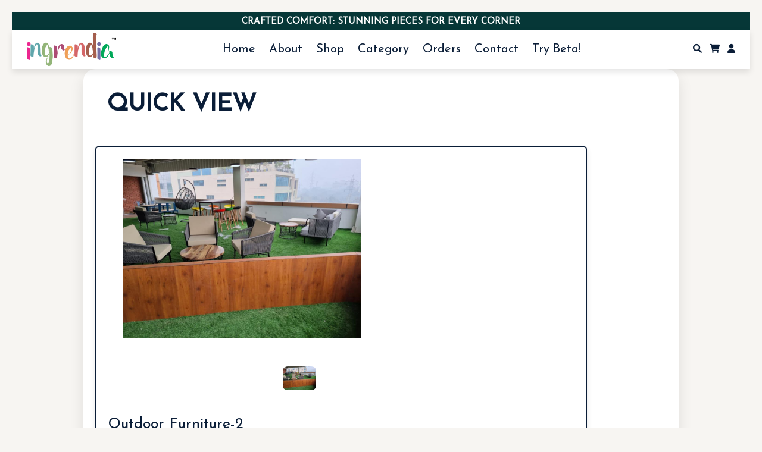

--- FILE ---
content_type: text/html; charset=UTF-8
request_url: https://ingrendia.com/quick_view.php?pid=55
body_size: 8394
content:

<!DOCTYPE html>
<html lang="en">
<head>
   <meta charset="UTF-8">
   <meta http-equiv="X-UA-Compatible" content="IE=edge">
   <meta name="viewport" content="width=device-width, initial-scale=1.0">
   <title>quick view</title>
   <link href="https://fonts.googleapis.com/css2?family=Cinzel:wght@600&family=Inter&display=swap" rel="stylesheet">
  <!-- Icons (optional) -->
  <link rel="stylesheet" href="https://cdnjs.cloudflare.com/ajax/libs/font-awesome/6.4.0/css/all.min.css">
   
   <!-- font awesome cdn link  -->
   <link rel="stylesheet" href="https://cdnjs.cloudflare.com/ajax/libs/font-awesome/6.1.1/css/all.min.css">

   <!-- custom css file link  -->
   <link rel="stylesheet" href="css/style.css">
   <style>
       :root {
      --primary-color: #1a1a2e;
      --accent-color: #c9a063;
      --background-color: #f7f5f2;
      --text-color: #333;
    }

    * {
      box-sizing: border-box;
      margin: 0;
      padding: 0;
    }

    body {
      font-family: 'Inter', sans-serif;
      background-color: var(--background-color);
      color: var(--text-color);
      padding: 2rem;
    }

    .quick-view {
      max-width: 1000px;
      margin: auto;
      background: white;
      box-shadow: 0 10px 25px rgba(0, 0, 0, 0.1);
      border-radius: 20px;
      overflow: hidden;
      display: flex;
      flex-wrap: wrap;
      gap: 2rem;
      padding: 2rem;
    }

    .quick-view img {
      width: 100%;
      max-width: 450px;
      border-radius: 16px;
      object-fit: cover;
    }

    .details {
      flex: 1;
    }

    .details h2 {
      font-family: 'Cinzel', serif;
      font-size: 2rem;
      color: var(--primary-color);
      margin-bottom: 1rem;
    }

    .details .price {
      font-size: 1.5rem;
      color: var(--accent-color);
      margin-bottom: 1rem;
    }

    .details .description {
      font-size: 1rem;
      line-height: 1.6;
      margin-bottom: 2rem;
    }

    .details form {
      display: flex;
      align-items: center;
      gap: 1rem;
    }

    .details input[type="number"] {
      width: 80px;
      padding: 0.5rem;
      font-size: 1rem;
      border: 1px solid #ccc;
      border-radius: 10px;
    }

    .details button {
      background: var(--primary-color);
      color: white;
      border: none;
      padding: 0.75rem 1.5rem;
      border-radius: 10px;
      font-size: 1rem;
      cursor: pointer;
      transition: background 0.3s ease;
    }

    .details button:hover {
      background: var(--accent-color);
      color: #000;
    }

    @media (max-width: 768px) {
      .quick-view {
        flex-direction: column;
        padding: 1.5rem;
      }

      .details form {
        flex-direction: column;
        align-items: flex-start;
      }

      .details input[type="number"] {
        width: 100%;
      }

      .details button {
        width: 100%;
      }
    }

   </style>

</head>
<body>
   
<div style="background-color:#063737; height:30px; color:#fff; text-align:center; margin:auto; font-size:15px; font-weight:800; padding: 9px;"><a style="color:#fff; text-transform:uppercase;" href="shop.php">Crafted Comfort: Stunning Pieces for Every Corner</a></div>
<header class="header">

   <section class="flex">
       
      <div>
      <a href="/" class="logo"><img src="images/ingrendia.png" class="img-logo" alt=""></a>
      </div>
      <nav class="navbar">
         <a href="/">Home</a>
         <a href="about.php">About</a>
         <a href="shop.php">Shop</a>
         <a href="#">Category</a>
         <a href="orders.php">Orders</a>
         <a href="contact.php">Contact</a>
         <a href="/home-1.php">Try Beta!</a>
      </nav>

      <div class="icons">
                  <div id="menu-btn" class="fas fa-bars"></div>
         <a href="search_page.php"><i class="fas fa-search"></i></a>
         <!--<a href="wishlist.php"><i class="bi bi-heart-fill"></i><span>(0)</span></a>-->
         <a href="cart.php"><i class="fas fa-shopping-cart"></i></a>
         <!--<span>(0)</span>-->
         <div id="user-btn" class="fas fa-user"></div>
      </div>

      <div class="profile">
                  <p>Please login or register first!</p>
         <div class="flex-btn">
            <a href="user_register.php" class="option-btn">register</a>
            <a href="user_login.php" class="option-btn">login</a>
         </div>
               
         
         
      </div>

   </section>

</header>
<section class="quick-view">

   <h1 class="heading">quick view</h1>

      <form action="" method="post" class="box">
      <input type="hidden" name="pid" value="55">
      <input type="hidden" name="name" value="Outdoor Furniture-2">
      <!--<input type="hidden" name="price" value="0">-->
      <input type="hidden" name="image" value="Of2.jpeg">
      <div class="row">
         <div class="image-container">
            <div class="main-image">
               <img src="uploaded_img/Of2.jpeg" alt="">
            </div>
            <div class="sub-image">
               <img src="uploaded_img/Of2.jpeg" alt="">
               <img src="uploaded_img/" alt="">
               <img src="uploaded_img/" alt="">
            </div>
         </div>
         <div class="content">
            <div class="name">Outdoor Furniture-2</div>
            <div class="flex">
               <!--<div class="price"><span>₹</span>0<span>/-</span></div>-->
               <input type="number" name="qty" class="qty" min="1" max="99" onkeypress="if(this.value.length == 2) return false;" value="1">
            </div>
            
            <div class="flex-btn">
               <input type="submit" value="add to cart" class="btn" name="add_to_cart">
               <input class="option-btn" type="submit" name="add_to_wishlist" value="add to wishlist">
            </div>
            <div class="details">Outdoor Furniture</div>
         </div>
      </div>
   </form>
   
</section>













<footer class="footer">

   <section class="grid">
   <div class="box">
         <img src="./images/ingrendia.png" alt="" width="150px">
         <div class="about-footer">
            Ingrendia is an e-commerce store that offers a wide range of products to customers across various categories such as Ottomans, Upholstered Benches, home décor and living, and more. Our goal is to provide an easy and hassle-free shopping experience with secure payments and fast delivery.
         </div>
      </div>
      <div class="box">
         <h3>quick links</h3>
         <a href="index.php"> <i class="fas fa-angle-right"></i> home</a>
         <a href="about.php"> <i class="fas fa-angle-right"></i> about</a>
         <a href="shop.php"> <i class="fas fa-angle-right"></i> shop</a>
         <!--<a href="terms-conditions.php"> <i class="fas fa-angle-right"></i>terms & conditions</a>-->
         <a href="user_login.php"> <i class="fas fa-angle-right"></i> login</a>
         <a href="user_register.php"> <i class="fas fa-angle-right"></i> register</a>
      </div>

      <div class="box">
         <h3>extra links</h3>
         <a href="cancellations-returns-refunds-policy.php"> <i class="fas fa-angle-right"></i>return policy</a>
         <a href="terms-conditions.php"> <i class="fas fa-angle-right"></i>privacy policy</a>
         <a href="terms-conditions.php"> <i class="fas fa-angle-right"></i>terms & conditions</a>
         <a href="shipping-returns.php"> <i class="fas fa-angle-right"></i>shipping & returns</a>
         
      </div>

      <div class="box">
         <h3>contact us</h3>
         <!--<a href="tel:01126161829"><i class="fas fa-phone"></i> 011-26161829</a>-->
         <a href="tel:9319191074"><i class="fas fa-phone"></i>+91 9319191074</a>
         <a href="mailto:sales@ingrendia.com"><i class="fas fa-envelope"></i> sales@ingrendia.com</a>
         <a href="#"><i class="fas fa-map-marker-alt"></i>UG - 33, Ansal Chamber 1 Bhikaji Cama Place New Delhi 110066</a>
      </div>

      

   </section>

   <div class="credit">&copy; copyright @ 2026 by <span>Ingrendia</span> | all rights reserved!</div>

</footer>
<script src="js/script.js"></script>

</body>
</html>

--- FILE ---
content_type: text/css
request_url: https://ingrendia.com/css/style.css
body_size: 25797
content:
@import url('https://fonts.googleapis.com/css2?family=Nunito:wght@200;300;400;500;600;700&display=swap');
@import url("https://cdn.jsdelivr.net/npm/bootstrap-icons@1.10.3/font/bootstrap-icons.css");
  @import url('https://fonts.googleapis.com/css2?family=Josefin+Sans&display=swap');

:root{
   --main-color:#BBA576;
   --orange:#f39c12;
   --red:#e74c3c;
   --black:#0a1d37;
   --white:#fff;
   --light-color:#666;
   --light-bg:#fff;
   --border:.2rem solid var(--black);
   --box-shadow:0 .5rem 1rem rgba(0,0,0,.1);
}

*{
   font-family: 'Josefin Sans', sans-serif;
   margin:0; padding:0;
   box-sizing: border-box;
   outline: none; border:none;
   text-decoration: none;
}

*::selection{
   background-color: var(--main-color);
   color:var(--white);
}

::-webkit-scrollbar{
   height: .5rem;
   width: 1rem;
}

::-webkit-scrollbar-track{
   background-color: transparent;
}

::-webkit-scrollbar-thumb{
   background-color: var(--main-color);
}

html{
   font-size: 62.5%;
   overflow-x: hidden;
}

body{
   background-color: var(--light-bg);
}

section{
   /*padding:2rem;*/
   max-width: 1200px;
   margin:0 auto;
}

.heading{
   font-size: 4rem;
   color:var(--black);
   margin-bottom: 2rem;
   text-align: center;
   text-transform: uppercase;
   padding:20px;
}

.btn,
.delete-btn,
.option-btn{
   display: block;
   width: 100%;
   margin-top: 1rem;
   border-radius: .5rem;
   padding:1rem 3rem;
   font-size: 1.7rem;
   text-transform: capitalize;
   color:var(--white);
   cursor: pointer;
   text-align: center;
}

.btn:hover,
.delete-btn:hover,
.option-btn:hover{
   background-color: var(--black);
}

.btn{
   background-color: var(--main-color);
}

.option-btn{
   background-color: var(--orange);
}

.delete-btn{
   background-color: var(--red);
}

.flex-btn{
   display: flex;
   gap:1rem;
}

.message{
   position: sticky;
   top:0;
   max-width: 1200px;
   margin:0 auto;
   background-color: var(--light-bg);
   padding:2rem;
   display: flex;
   align-items: center;
   justify-content: space-between;
   gap:1.5rem;
   z-index: 1100;
}

.message span{
   font-size: 2rem;
   color:var(--black);
}

.message i{
   cursor: pointer;
   color:var(--red);
   font-size: 2.5rem;
}

.message i:hover{
   color:var(--black);
}

.empty{
   padding:1.5rem;
   background-color: var(--white);
   border: var(--border);
   box-shadow: var(--box-shadow);
   text-align: center;
   color:var(--red);
   border-radius: .5rem;
   font-size: 2rem;
   text-transform: capitalize;
}

.disabled{
   pointer-events: none;
   user-select: none;
   opacity: .5;
}

@keyframes fadeIn{
   0%{
      transform: translateY(1rem);
   }
}

.header{
   position: sticky;
   top:0; left:0; right:0;
   background-color: var(--white);
   box-shadow: var(--box-shadow);
   z-index: 1000;
}

.header .flex{
   display: flex;
   align-items: center;
   justify-content: space-between;
   position: relative;
   padding:5px 5px;
   /*margin:0px 0px 0px 5px;*/
}

.header .flex .logo{
   font-size: 2.5rem;
   color:var(--black);
   /* width: 100%; */
}
.header .flex .img-logo{
   display: block;
   visibility: visible;
    /*background-color: #e74c3c; */
    padding:0;
   width: 150px;
   /* height: 200px; */
}

.header .flex .logo span{
   color:var(--main-color);
}

.header .flex .navbar a{
   margin:0 1rem;
   font-size: 2rem;
   color:var(--black);
}

.header .flex .navbar a:hover{
   color:var(--main-color);
   text-decoration: underline;
}


.header .flex .icons > *{
   margin-left: 1rem;
   font-size: 1.5rem;
   cursor: pointer;
   color:var(--black);
}

.header .flex .icons > *:hover{
   color:var(--main-color);
}

.header .flex .icons a span{
   font-size: 2rem;
}

.header .flex .profile{
   position: absolute;
   top:120%; right:2rem;
   background-color: var(--white);
   border-radius: .5rem;
   box-shadow: var(--box-shadow);
   border:var(--border);
   padding:2rem;
   width: 30rem;
   padding-top: 1.2rem;
   display: none;
   animation:fadeIn .2s linear;
}

.header .flex .profile.active{
   display: inline-block;
}

.header .flex .profile p{
   text-align: center;
   color:var(--black);
   font-size: 2rem;
   margin-bottom: 1rem;
}

#menu-btn{
   display: none;
}

.home-bg{
   background:url(../images/home-bg.jpg) no-repeat;
   background-size: cover;
   background-position: center;
}

.home-bg .home .slide{
   display: flex;
   align-items: center;
   flex-wrap: wrap;
   gap:1.5rem;
   padding-bottom: 6rem;
   padding-top: 2rem;
   user-select: none;
}

.home-bg .home .slide .image{
   flex:1 1 40rem;
}

.home-bg .home .slide .image img{
   height: 40rem;
   width: 100%;
   object-fit: contain;
}

.home-bg .home .slide .content{
   flex:1 1 40rem;
}

.home-bg .home .slide .content span{
   font-size: 2rem;
   color:var(--white);
}

.home-bg .home .slide .content h3{
   margin-top: 1rem;
   font-size: 4rem;
   color:var(--white);
   text-transform: uppercase;
}

.home-bg .home .slide .content .btn{
   display: inline-block;
   width: auto;
   
}

.swiper-pagination-bullet-active{
   background-color: var(--main-color);
}

.home-banner img{
   /*border-radius: 5px;*/
   /*box-shadow: rgba(0, 0, 0, 0.24) 0px 3px 8px;*/
   padding:20px 0px;
}
.home-banner img:hover{
   /*scale: 1.01;*/
   /*transition: 300ms linear;*/
}

.home-image-section{
    margin-bottom:10px;
}

.home-image-section-1{
    margin-bottom:10px;
}

.main-home-image-section .container .row{
    display:flex;
}

.home-image-section .container .row{
    display:flex;
}

.home-image-section-1 .container .row{
    display:none;
}


.visible-heading
{
    display:block;
}

.invisible-heading
{
    display:none;
}

.home-banner-sub-section{
    padding:20px 0px;
    justify-content:center;
    align-items:center;
}

.home-banner-sub-section-1{
    padding:20px 0px;
    display:none;
}

@media screen and (min-device-width: 768px)
and (max-device-width: 1024px) {
    .home-banner-sub-section{
        display:none;
    }
    
    .home-banner-sub-section-1{
        display:block;
    }
    
    
    .home-image-section .container .row{
    display:none;
    }
    .home-image-section-1 .container .row{
    display:flex;
}


.visible-heading
{
    display:none;
}

.invisible-heading
{
    display:block;
}



}

@media screen and (max-device-width: 480px)
and (orientation: portrait) {
    .home-banner-sub-section{
        display:none;
    }
    .home-banner-sub-section-1{
        display:block;
    }
     .home-image-section .container .row{
    display:none;
    }
    .home-image-section-1 .container .row{
    display:flex;
}


.visible-heading
{
    display:none;
}

.invisible-heading
{
    display:block;
}


}

.category{
    width: 100%;
    display: flex;
    flex-wrap: wrap;
    justify-content: center;
}

.category .slide{
    box-shadow: var(--box-shadow);
    border:1px solid #d4d2d2;
    text-align: center;
    padding:1rem;
    background: var(--white);
    text-decoration: none;
    color: #0a1d37;
    width: 190px;
    margin: 1rem;

 }
 
 .category .slide:hover{
    background: #ff6600;
    color: white;
 }
 
 .category .slide:hover img{
    /* color: rgb(250, 205, 23); */
    filter:invert();
 }
 
 .category .slide:hover h3{
     color:var(--white); 
 }
 
 .category .slide img{
    height: 11rem;
    width: 80%;
    object-fit: contain;
    /* margin-bottom: 1rem; */
    user-select: none;
 }
 
 .category .slide h3{
    font-size: 1.8rem;
    color:var(--black);
    user-select: none;
 }




.home-products .slide{
   position: relative;
   padding:2rem;
   border-radius: .5rem;
   /* border:var(--border); */
   background-color: var(--white);
   box-shadow: var(--box-shadow);
   margin-bottom: 5rem;
   overflow: hidden;
   user-select: none;
}

.home-products .slide img{
   width: 100%;
   height: 20rem;
   object-fit: contain;
   margin-bottom: 2rem;
   
}

.home-products .slide .name{
   font-size: 2rem;
   color:var(--black);
   font-weight: 600;
}

.home-products .slide .flex{
   display: flex;
   align-items: center;
   justify-content: space-between;
   gap:1rem;
}

.home-products .slide .flex .qty{
   width: 7rem;
   padding:1rem;
   border:var(--border);
   font-size: 1.8rem;
   color:var(--black);
   border-radius: .5rem;
}

.home-products .slide .flex .price{
   margin:1rem 0;
   font-size: 2rem;
   color:var(--red);
}

.home-products .slide .fa-heart,
.home-products .slide .fa-eye{
   position: absolute;
   top:1rem;
   height: 4.5rem;
   width: 4.5rem;
   line-height: 4.2rem;
   font-size: 2rem;
   background-color: var(--white);
   /* border:var(--border); */
   border-radius: .5rem;
   text-align: center;
   color:var(--black);
   cursor: pointer;
   transition: .2s linear;
}

.home-products .slide .fa-heart{
   right: -6rem;
   transition: 400ms linear;
}

.home-products .slide .fa-eye{
   left: -6rem;
   transition: 400ms linear;
}

.home-products .slide .fa-heart:hover,
.home-products .slide .fa-eye:hover{
   background-color: var(--black);
   color:var(--white);
   transition: 300ms linear;
}

.home-products .slide:hover .fa-heart{
   right: 1rem;
}

.home-products .slide:hover .fa-eye{
   left: 1rem;
}

.quick-view form{
   padding:2rem;
   border-radius: .5rem;
   border:var(--border);
   background-color: var(--white);
   box-shadow: var(--box-shadow);
   margin-top: 1rem;
}

.quick-view form .row{
   display: flex;
   align-items: center;
   gap:1.5rem;
   flex-wrap: wrap;
}

.quick-view form .row .image-container{
   margin-bottom: 2rem;
   flex:1 1 40rem;
}

.quick-view form .row .image-container .main-image img{
   height: 30rem;
   width: 100%;
   object-fit: contain;
   
}

.quick-view form .row .image-container .sub-image{
   display: flex;
   gap:1.5rem;
   justify-content: center;
   margin-top: 2rem;
}

.quick-view form .row .image-container .sub-image img{
   height: 5rem;
   width: 7rem;
   object-fit: contain;
   padding:.5rem;
   /*border:var(--border);*/
   cursor: pointer;
   transition: .2s linear;
}

.quick-view form .flex .image-container .sub-image img:hover{
   transform: scale(1.1);
}

.quick-view form img{
   width: 100%;
   height: 20rem;
   object-fit: contain;
   margin-bottom: 2rem;
}

.quick-view form .row .content{
   flex:1 1 40rem;
}

.quick-view form .row .content .name{
   font-size: 2.5rem;
   color:var(--black);
}

.quick-view form .row .flex{
   /*display: flex;*/
   align-items: center;
   justify-content: space-between;
   gap:1rem;
   margin:1rem 0;
}

.quick-view form .row .flex .qty{
   width: 7rem;
   padding:1rem;
   border:var(--border);
   font-size: 1.8rem;
   color:var(--black);
   border-radius: .5rem;
   margin:10px 5px;
}

.quick-view form .row .flex .price{
   font-size: 3rem;
   color:var(--red);
}

.quick-view form .row .content .details{
   font-size: 1.6rem;
   color:var(--light-color);
   line-height: 2;
   margin:20px 20px;
}  

.products .box-container{
   display: grid;
   grid-template-columns: repeat(auto-fit, 33rem);
   gap:1.5rem;
   justify-content: center;
   align-items: flex-start;
}

.products .box-container .box{
   position: relative;
   height: 500px;
   background-color: var(--white);
   box-shadow: var(--box-shadow);
   border-radius: .5rem;
   box-shadow: rgba(0, 0, 0, 0.35) 0px 5px 15px;
   padding:2rem;
   overflow: hidden;
}

.products .box-container .box img{
   height: 20rem;
   width: 100%;
   object-fit: contain;
   margin-bottom: 1rem;
   
}

.products .box-container .box .name{
    /*color: red !important; */
   font-weight: 700;
   height: 5rem;
   margin-bottom:8rem;
}

@media only screen and (max-width: 600px) {
    .products .box-container .box
    {
        height:400px;
    }
}

.products .box-container .box .fa-heart,
.products .box-container .box .fa-eye{
   position: absolute;
   top:1rem;
   height: 4.5rem;
   width: 4.5rem;
   line-height: 4.2rem;
   font-size: 2rem;
   background-color: var(--white);
   /* border:var(--border); */
   border-radius: .5rem;
   text-align: center;
   color:var(--black);
   cursor: pointer;
   transition: .2s linear;
}

.products .box-container .box .fa-heart{
   right: -6rem;
}

.products .box-container .box .fa-eye{
   left: -6rem;
}

.products .box-container .box .fa-heart:hover,
.products .box-container .box .fa-eye:hover{
   background-color: var(--black);
   color:var(--white);
}

.products .box-container .box:hover .fa-heart{
   right:1rem;
}

.products .box-container .box:hover .fa-eye{
   left:1rem;
}

.products .box-container .box .name{
   font-size: 2rem;
   color:var(--black);
}

.products .box-container .box .flex{
   display: flex;
   align-items: center;
   gap:1rem;
}

.products .box-container .box .flex .qty{
   width: 7rem;
   padding:1rem;
   border:var(--border);
   font-size: 1.8rem;
   color:var(--black);
   border-radius: .5rem;
}

.products .box-container .box .flex .price{
   font-size: 2rem;
   color:var(--red);
   margin-right: auto;
}

.form-container form{
   background-color: var(--white);
   padding:2rem;
   border-radius: .5rem;
   border:var(--border);
   box-shadow: var(--box-shadow);
   text-align: center;
   margin:0 auto;
   max-width: 50rem;
}

.form-container form h3{
   font-size: 2.5rem;
   text-transform: uppercase;
   color:var(--black);
}

.form-container form p{
   font-size: 2rem;
   color:var(--light-color);
   margin:1.5rem 0;
}

.form-container form .box{
   margin:1rem 0;
   background-color: var(--light-bg);
   padding:1.4rem;
   font-size: 1.8rem;
   color:var(--black);  
   width: 100%;
   border-radius: .5rem;
}

.about .row{
   display: flex;
   align-items: center;
   flex-wrap: wrap;
   gap:1.5rem;
   margin:10px 0px 0px 0px;
}

.about .row .image{
   /*flex:1 1 40rem;*/
   float: left;
}

.about .row .image img{
   width: 100%;
   float: left;
}

.about .row .content{
   flex:1 1 40rem;
}

.about .row .content h3{
    text-align:center;
   font-size: 3.5rem;
   color:var(--black);
}
.about .row .content h4{
   font-size: 2rem;
   color:var(--black);
}

.about .row .content p{
   line-height: 2;
   font-size: 1.5rem;
   color:var(--light-color);
   padding:1rem 0;
}

.about .row .content .btn{
   display: inline-block;
   width: auto;
}

.reviews .slide{
   padding:2rem;
   text-align: center;
   background-color: var(--white);
   box-shadow: var(--box-shadow);
   border-radius: .5rem;
   border:var(--border);
   margin-bottom: 5rem;
   user-select: none;
}

.reviews .slide img{
   height: 10rem;
   width: 10rem;
   border-radius: 50%;
   margin-bottom: .5rem;
}

.reviews .slide p{
   padding:1rem 0;
   line-height: 2;
   font-size: 1.5rem;
   color:var(--light-color);
}

.reviews .slide .stars{
   display: inline-block;
   margin-bottom: 1rem;
   background-color: var(--light-bg);
   padding:1rem 1.5rem;
   border-radius: .5rem;
}

.reviews .slide .stars i{
   margin:0 .3rem;
   font-size: 1.7rem;
   color:var(--orange);
}

.reviews .slide h3{
   font-size: 2rem;
   color:var(--black);
}

.contact form{
   padding:2rem;
   text-align: center;
   background-color: var(--white);
   box-shadow: rgba(0, 0, 0, 0.24) 0px 3px 8px;
   border-radius: .5rem;
   /* border:var(--border); */
   max-width: 50rem;
   margin:10px auto;
}

.contact form h3{
   margin-bottom: 1rem;
   text-transform: capitalize;
   font-size: 2.5rem;
   color:var(--black);
}

.contact form .box{
   margin:1rem 0;
   width: 100%;
   background-color: var(--light-bg);
   padding:1.4rem;
   font-size: 1.8rem;
   color:var(--black);
   border-radius: .5rem;
}

.contact form textarea{
   height: 15rem;
   resize: none;
}


input::-webkit-outer-spin-button,
input::-webkit-inner-spin-button {
  -webkit-appearance: none;
  margin: 0;
}


.search-form form{
   display: flex;
   gap:1rem;
}

.search-form form input{
   width: 100%;
   border:var(--border);
   border-radius: .5rem;
   background-color: var(--white);
   box-shadow: var(--box-shadow);
   padding:1.4rem;
   font-size: 1.8rem;
   color:var(--black);
}

.search-form form button{
   font-size: 2.5rem;
   height: 5.5rem;
   line-height: 5.5rem;
   background-color: var(--main-color);
   cursor: pointer;
   color:var(--white);
   border-radius: .5rem;
   width: 6rem;
   text-align: center;
}

.search-form form button:hover{
   background-color: var(--black);
}
.privacy-policy h2{
   font-size: 3.5rem;
   margin: 10px 0px;
}
.privacy-policy h3{
   font-size: 3rem;
   /* margin: 8px 0px; */
}
.privacy-policy .privacy-content p{
   font-size: 1.6rem !important;
   text-align: justify;
   margin: 3rem 0rem;
   line-height:2rem;
}


.wishlist-total{
   max-width: 50rem;
   margin:0 auto;
   margin-top: 3rem;
   background-color: var(--white);
   border:var(--border);
   border-radius: .5rem;;
   padding:2rem;
   text-align: center;
}

.wishlist-total p{
   font-size: 2.5rem;
   color:var(--black);
   margin-bottom: 2rem;
}

.wishlist-total p span{
   color:var(--red);
}

.shopping-cart .fa-edit{
   height: 4.5rem;
   border-radius: .5rem;
   background-color: var(--orange);
   width: 5rem;
   font-size: 2rem;
   color:var(--white);
   cursor: pointer;
}

.shopping-cart .fa-edit:hover{
   background-color: var(--black);
}

.shopping-cart .sub-total{
   margin:2rem 0;
   font-size: 2rem;
   color:var(--light-color);
}

.shopping-cart .sub-total span{
   color:var(--red);
}

.cart-total{
   max-width: 50rem;
   margin:0 auto;
   margin-top: 3rem;
   background-color: var(--white);
   border:var(--border);
   border-radius: .5rem;;
   padding:2rem;
   text-align: center;
}

.cart-total p{
   font-size: 2.5rem;
   color:var(--black);
   margin-bottom: 2rem;
}

.cart-total p span{
   color:var(--red);
}

.display-orders{
   text-align: center;
   padding-bottom: 0;
}

.display-orders p{
   display: inline-block;
   padding:1rem 2rem;
   margin:1rem .5rem;
   font-size: 2rem;
   text-align: center;
   border:var(--border);
   background-color: var(--white);
   box-shadow: var(--box-shadow);
   border-radius: .5rem;
}

.display-orders p span{
   color:var(--red);
}

.display-orders .grand-total{
   margin-top: 1.5rem;
   margin-bottom: 2.5rem;
   font-size: 2.5rem;
   color:var(--light-color);
}

.display-orders .grand-total span{
   color:var(--red);
}

.checkout-orders form{
   padding:2rem;
   border:var(--border);
   background-color: var(--white);
   box-shadow: var(--box-shadow);
   border-radius: .5rem;
}

.checkout-orders form h3{
   border-radius: .5rem;
   background-color: var(--black);
   color:var(--white);
   padding:1.5rem 1rem;
   text-align: center;
   text-transform: uppercase;
   margin-bottom: 2rem;
   font-size: 2.5rem;
}

.checkout-orders form .flex{
   display: flex;
   flex-wrap: wrap;
   gap:1.5rem;
   justify-content: space-between;
}

.checkout-orders form .flex .inputBox{
   width: 49%;
}

.checkout-orders form .flex .inputBox .box{
   width: 100%;
   border:var(--border);
   border-radius: .5rem;
   font-size: 1.8rem;
   color:var(--black);
   padding:1.2rem 1.4rem;
   margin:1rem 0;
   background-color: var(--light-bg);
}

.checkout-orders form .flex .inputBox span{
   font-size: 1.8rem;
   color:var(--light-color);
}

.orders .box-container{
   display: flex;
   flex-wrap: wrap;
   gap:1.5rem;
   align-items: flex-start;
}

.orders .box-container .box{
   padding:1rem 2rem;
   flex:1 1 40rem;
   border:var(--border);
   background-color: var(--white);
   box-shadow: var(--box-shadow);
   border-radius: .5rem;
}

.orders .box-container .box p{
   margin:.5rem 0;
   line-height: 1.8;
   font-size: 2rem;
   color:var(--light-color);
}

.orders .box-container .box p span{
   color:var(--main-color);
}

.footer{
    margin:10px 0px;
   background-color: #F7F4ED;
   /* padding-bottom: 7rem; */
} 

.footer .grid{
   display: grid;
   grid-template-columns: repeat(auto-fit, minmax(27rem, 1fr));
   gap:1.5rem;
   align-items: flex-start;
   padding:25px 10px;
}
.footer .grid img{
   width: 70%;
   padding: 2px 2px;
}
.footer .grid .about-footer{
   font-size: 15px;
   font-weight: 500;
   color: var(--black);
   /* text-align: justify; */
   width: 90%;
}

.footer .grid .box h3{
   font-size: 2rem;
   color:var(--black);
   margin-bottom: 2rem;
   text-transform: capitalize;
}

.footer .grid .box a{
   display: block;
   margin:1.5rem 0;
   font-size: 1.7rem;
   color:var(--black);
}

.footer .grid .box a i{
   padding-right: 1rem;
   color: var(--black);
   transition: .2s linear;
}

.footer .grid .box a:hover{
   color: var(--black);
}

.footer .grid .box a:hover i{
   padding-right: 2rem;
}

.footer .credit{
   text-align: center;
   padding: 2.5rem 2rem;
   border-top: var(--border);
   font-size: 2rem;
   color: #303030;
}

.footer .credit span{
   color: #000;
   font-weight: 900;
}






@media (max-width:991px){

   html{
      font-size: 55%;
   }

}

@media (max-width:768px){

   #menu-btn{
      display: inline-block;
   }

   .header .flex .navbar{
      position: absolute;
      top:99%; left:0; right:0;
      border-top: var(--border);
      border-bottom: var(--border);
      background-color: var(--white);
      transition: .2s linear;
      clip-path: polygon(0 0, 100% 0, 100% 0, 0 0);
   }

   .header .flex .navbar.active{
      clip-path: polygon(0 0, 100% 0, 100% 100%, 0% 100%);
   }

   .header .flex .navbar a{
      display: block;
      margin:2rem;
   }

   .home-bg .home .slide .content{
      text-align: center;
   }

   .home-bg .home .slide .content h3{
      font-size: 3rem;
   }

}

@media (max-width:450px){

   html{
      font-size: 50%;
   }

   .heading{
      font-size: 3rem;
   }

   .flex-btn{
      flex-flow: column;
      gap:0;
   }

   .quick-view form .row .image-container .sub-image img{
      width: 8rem;
   }

   .checkout-orders form .flex .inputBox{
      width: 100%;
   }
   .header .flex .img-logo{
      width: 150px;
   }

}

.gbody {
  width: 100%;
  margin: 0 auto;
  height: 100vh;
  display: grid;
  place-items: center;
  font-family: "Poppins", sans-serif;
  font-weight: 400;
  letter-spacing: 0.5px;
}

.card__img img {
  width: 100%;
  display: block;
  height: 100%;
  object-fit: cover;
}

h2 {
  font-size: clamp(1rem, 0.875rem + 0.625vw, 1.5rem);
  line-height: 1.3;
  font-weight: 700;
}

.gsec {
  display: grid;
  grid-template-columns: 25% 30% 15% 25%;
  gap: 15px;
  place-content: center;
  grid-template-rows: 50% 50%;
  height: 80vh;
  min-height: 460px;
}
@media screen and (max-width: 690px) {
  .gsec {
    height: 65vh;
  }
}
@media screen and (max-width: 470px) {
  .gsec {
    grid-template-columns: repeat(2, 1fr);
    grid-template-rows: repeat(3, 35%);
  }
}
.gsec .card {
  border-radius: 25px;
  box-shadow: -2px 4px 15px rgba(0, 0, 0, 0.26);
}
@media screen and (max-width: 470px) {
  .gsec .card {
    grid-column: span 1;
  }
}
.gsec .card:nth-child(2) {
  grid-column: 2/3;
  grid-row: span 2;
}
@media screen and (max-width: 690px) {
  .gsec .card:nth-child(2) {
    grid-column: span 1;
    grid-row: span 1;
  }
}
.gsec .card:nth-child(3) {
  grid-column: span 2;
}
@media screen and (max-width: 690px) {
  .gsec .card:nth-child(3) {
    grid-column: 2/4;
    grid-row: 1/2;
  }
}
@media screen and (max-width: 690px) {
  .gsec .card:nth-child(6) {
    grid-column: 2/4;
    grid-row: 2/3;
  }
}
@media screen and (max-width: 470px) {
  .gsec .card:nth-child(5) {
    grid-column: span 2;
  }
}
.gsec .card p {
  font-size: clamp(0.9rem, 0.875rem + 0.125vw, 1rem);
  line-height: 1.4;
}
.gsec .card img {
  border-radius: 25px;
}
.gsec .card .card__img {
  position: relative;
  height: 100%;
}
.gsec .card .card__img .card__overlay {
  position: absolute;
  bottom: 0;
  left: 0;
  content: "";
  color: #fff;
  padding: clamp(0.938rem, 5vw, 1.563rem);
  background: rgb(2, 2, 46);
  background: linear-gradient(0deg, rgba(0, 0, 0, 0.57) 0%, rgba(255, 255, 255, 0) 100%);
  width: 100%;
  height: 100%;
  border-radius: 25px;
  display: flex;
  justify-content: flex-end;
  flex-direction: column;
}
.gsec .card .card__img span {
  position: absolute;
  top: 25px;
  left: min(2vmax, 1.563rem);
  color: #ff7b29;
  background: #fff;
  border-radius: 50px;
  padding: 2px 8px 2px 6px;
  display: flex;
  box-shadow: 0px 1px 20px rgba(0, 0, 0, 0.168627451);
}
@media screen and (max-width: 690px) {
  .gsec .card .card__img span {
    top: 20px;
  }
}
@media screen and (max-width: 470px) {
  .gsec .card .card__img span {
    top: 15px;
  }
}
.gsec .card .card__img span svg {
  fill: #ff7b29;
  width: 20px;
  margin-right: 2px;
}


--- FILE ---
content_type: application/javascript
request_url: https://ingrendia.com/js/script.js
body_size: 854
content:
let navbar = document.querySelector('.header .flex .navbar');
let profile = document.querySelector('.header .flex .profile');

document.querySelector('#menu-btn').onclick = () =>{
   navbar.classList.toggle('active');
   profile.classList.remove('active');
}

document.querySelector('#user-btn').onclick = () =>{
   profile.classList.toggle('active');
   navbar.classList.remove('active');
}

window.onscroll = () =>{
   navbar.classList.remove('active');
   profile.classList.remove('active');
}

let mainImage = document.querySelector('.quick-view .box .row .image-container .main-image img');
let subImages = document.querySelectorAll('.quick-view .box .row .image-container .sub-image img');

subImages.forEach(images =>{
   images.onclick = () =>{
      src = images.getAttribute('src');
      mainImage.src = src;
   }
});